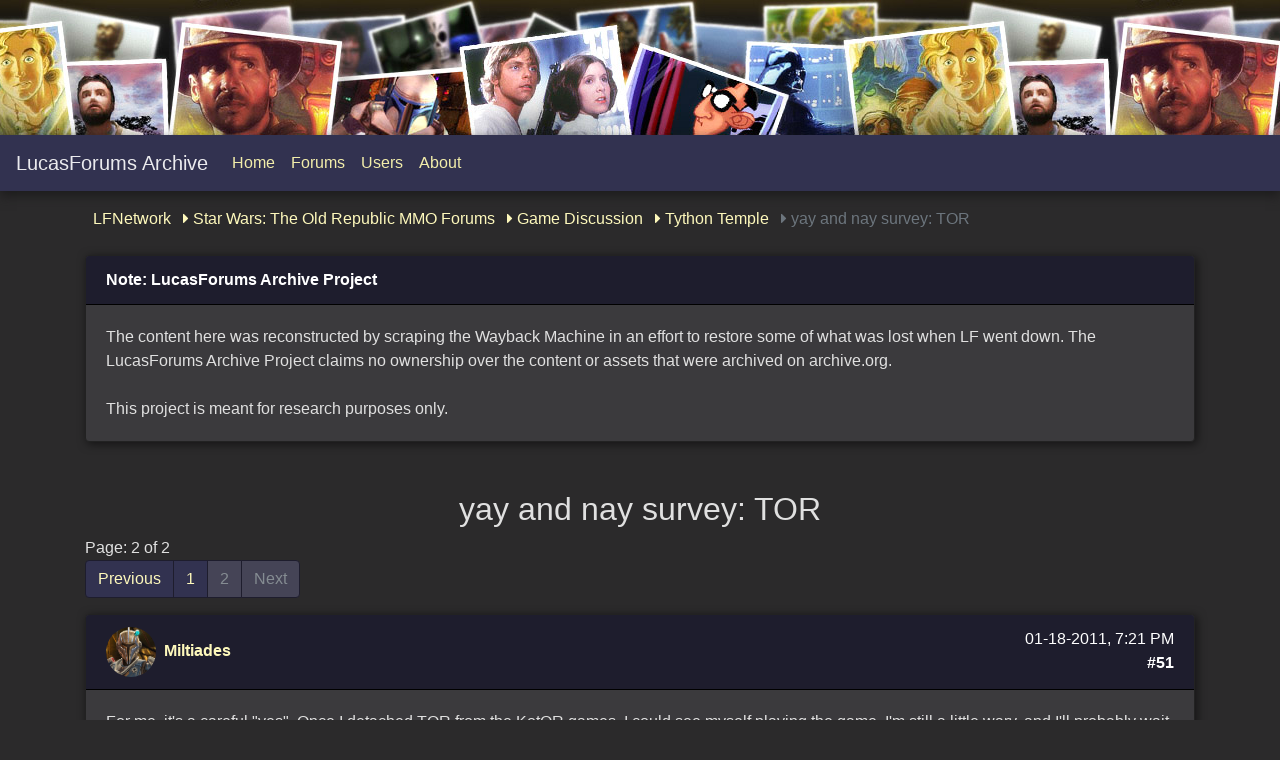

--- FILE ---
content_type: text/html; charset=UTF-8
request_url: https://lucasforumsarchive.com/thread/205973-yay-and-nay-survey-tor/page/2
body_size: 12273
content:
<!DOCTYPE html>
<html lang="en">
  <head>
    <!-- Global site tag (gtag.js) - Google Analytics -->
    <script async src="https://www.googletagmanager.com/gtag/js?id=UA-160018223-1"></script>
    <script>window.dataLayer=window.dataLayer||[];function gtag(){dataLayer.push(arguments);}gtag('js',new Date());gtag('config','UA-160018223-1');</script>
    <meta charset="utf-8">
    <meta name="viewport" content="width=device-width, initial-scale=1">

    <title>yay and nay survey: TOR - Page 2 - LucasForums - Archive</title>

    <link rel="stylesheet" href="https://stackpath.bootstrapcdn.com/bootstrap/4.4.1/css/bootstrap.min.css" integrity="sha384-Vkoo8x4CGsO3+Hhxv8T/Q5PaXtkKtu6ug5TOeNV6gBiFeWPGFN9MuhOf23Q9Ifjh" crossorigin="anonymous">
    <script src="https://cdnjs.cloudflare.com/ajax/libs/jquery/3.4.1/jquery.js" integrity="sha256-WpOohJOqMqqyKL9FccASB9O0KwACQJpFTUBLTYOVvVU=" crossorigin="anonymous"></script>
    <script src="https://stackpath.bootstrapcdn.com/bootstrap/4.4.1/js/bootstrap.min.js" integrity="sha384-wfSDF2E50Y2D1uUdj0O3uMBJnjuUD4Ih7YwaYd1iqfktj0Uod8GCExl3Og8ifwB6" crossorigin="anonymous"></script>
    <link href="https://stackpath.bootstrapcdn.com/font-awesome/4.7.0/css/font-awesome.min.css" rel="stylesheet" integrity="sha384-wvfXpqpZZVQGK6TAh5PVlGOfQNHSoD2xbE+QkPxCAFlNEevoEH3Sl0sibVcOQVnN" crossorigin="anonymous">
    <link rel="stylesheet" href="/css/style.css">

    <style type="text/css"></style>

  </head>
  <body>
    <header class="masthead text-white text-center">
      <div class="overlay"></div>
    </header>
    <nav class="navbar navbar-expand-lg navbar-dark bg-dark">
  <a class="navbar-brand" href="/">LucasForums Archive</a>
  <button class="navbar-toggler" type="button" data-toggle="collapse" data-target="#navbarNavAltMarkup" aria-controls="navbarNavAltMarkup" aria-expanded="false" aria-label="Toggle navigation">
    <span class="navbar-toggler-icon"></span>
  </button>
  <div class="collapse navbar-collapse" id="navbarNavAltMarkup">
    <div class="navbar-nav">
      <a class="nav-item nav-link" href="/">Home</a>
      <a class="nav-item nav-link" href="/forum/71">Forums</a>
      <a class="nav-item nav-link" href="/users">Users</a>
      <a class="nav-item nav-link" href="/about">About</a>
    </div>
  </div>
</nav>    
    <section class="container text-left mt-2">
      <ul class="nav forum-nav">
                <li class="nav-item">
                    <a class="nav-link" href="/forum/71">LFNetwork</a>
                  </li>
                <li class="nav-item">
                    <a class="nav-link" href="/forum/730"><i class="fa fa-caret-right"></i> Star Wars: The Old Republic MMO Forums</a>
                  </li>
                <li class="nav-item">
                    <a class="nav-link" href="/forum/731"><i class="fa fa-caret-right"></i> Game Discussion</a>
                  </li>
                <li class="nav-item">
          <a class="nav-link" href="/forum/732"><i class="fa fa-caret-right"></i> Tython Temple</a>
        </li>
        <li class="nav-item">
          <a class="nav-link disabled"><i class="fa fa-caret-right"></i> yay and nay survey: TOR</a>
        </li>
      </ul>
    </section>
    
    <section class="container forums mt-3 mb-5">
  <div class="card">
    <div class="card-header">
      <strong>Note: LucasForums Archive Project</strong>
    </div>
    <div class="card-body">
      The content here was reconstructed by scraping the Wayback Machine in an effort to restore some of what was lost when LF went down. The LucasForums Archive Project claims no ownership over the content or assets that were archived on archive.org.<br>
      <br>
      This project is meant for research purposes only.
    </div>
  </div>
</section>
    <section class="text-center">
      <h2>yay and nay survey: TOR</h2>
    </section>
    <section class="container threads mb-3">
  <span>Page: 2 of 2</span>
  <nav aria-label="Page navigation example">
    <ul class="pagination">
              <li class="page-item"><a class="page-link" href="/thread/205973-yay-and-nay-survey-tor/page/1">Previous</a></li>
      
              <li class="page-item"><a class="page-link" href="/thread/205973-yay-and-nay-survey-tor/page/1">1</a></li>
      
      
              <li class="page-item disabled"><a class="page-link" href="#">2</a></li>
      
              <li class="page-item disabled"><a class="page-link" href="#">Next</a></li>
          </ul>
  </nav>
</section>    <section class="container threads mb-5">
      <div id="post-51" class="card mb-4">
  <div class="card-header">
        <a href="/user/132755" title="Miltiades's profile">
      <div class="avatar" style="display:inline-block;background-image:url(/user/132755/avatar);background-size:cover;background-position:center"></div>
    </a>
    &nbsp;<a href="/user/132755" title="Miltiades's profile"><strong>Miltiades</strong></a>
        <div class="pull-right text-right">
      <span>01-18-2011, 7:21 PM</span><br>
      <span><strong>#51</strong></span>
    </div>
  </div>
  <div class="card-body">
    For me, it's a careful &quot;yes&quot;. Once I detached TOR from the KotOR games, I could see myself playing the game. I'm still a little wary, and I'll probably wait some time after its release to decide if I'm going to buy it, but I've always wanted to play a Star Wars MMO and TOR seems to be the best option for that.
  </div>
</div><div id="post-52" class="card mb-4">
  <div class="card-header">
        <a href="/user/165213" title="VeniVidiVicous's profile">
      <div class="avatar" style="display:inline-block;background-image:url(/user/165213/avatar);background-size:cover;background-position:center"></div>
    </a>
    &nbsp;<a href="/user/165213" title="VeniVidiVicous's profile"><strong>VeniVidiVicous</strong></a>
        <div class="pull-right text-right">
      <span>03-09-2011, 8:31 PM</span><br>
      <span><strong>#52</strong></span>
    </div>
  </div>
  <div class="card-body">
    Nay for me.<br/> <br/> Define the MMO style of gameplay. There are several different variations.<br/> <br/> Are there? I was convinced that all mmos have really bad rpg combat systems.<br/> <br/> There are single player exceptions like Mass Effect but utilizing something like that would been too radical for Bioware and your typical mmo player of course.
  </div>
</div><div id="post-53" class="card mb-4">
  <div class="card-header">
        <a href="/user/28896" title="Prime's profile">
      <div class="avatar" style="display: inline-block; background-image: url(/user/28896/avatar); background-size: cover; background-position: center;"></div>
    </a>
    &nbsp;<a href="/user/28896" title="Prime's profile"><strong>Prime</strong></a>
        <div class="pull-right text-right">
      <span>03-10-2011, 4:12 PM</span><br>
      <span><strong>#53</strong></span>
    </div>
  </div>
  <div class="card-body">
    Not to mention difficult.
  </div>
</div><div id="post-54" class="card mb-4">
  <div class="card-header">
        <a href="/user/165213" title="VeniVidiVicous's profile">
      <div class="avatar" style="display:inline-block;background-image:url(/user/165213/avatar);background-size:cover;background-position:center"></div>
    </a>
    &nbsp;<a href="/user/165213" title="VeniVidiVicous's profile"><strong>VeniVidiVicous</strong></a>
        <div class="pull-right text-right">
      <span>03-10-2011, 6:57 PM</span><br>
      <span><strong>#54</strong></span>
    </div>
  </div>
  <div class="card-body">
    Not to mention difficult.<br/> <br/> Exactly. It's awful when players who actually bother to get good at a game have the benefit of skill when playing!<br/> <br/> Honestly, i'm convinced these mmos were made so people who can't play computer games normally can have a genre where they feel just as capable as any other person.
  </div>
</div><div id="post-55" class="card mb-4">
  <div class="card-header">
        <a href="/user/147969" title="Darth Avlectus's profile">
      <div class="avatar" style="display:inline-block;background-image:url(/user/147969/avatar);background-size:cover;background-position:center"></div>
    </a>
    &nbsp;<a href="/user/147969" title="Darth Avlectus's profile"><strong>Darth Avlectus</strong></a>
        <div class="pull-right text-right">
      <span>03-14-2011, 1:23 AM</span><br>
      <span><strong>#55</strong></span>
    </div>
  </div>
  <div class="card-body">
    I'm impressed this thread is still hanging on so near and close to the release of TOR.<br/> <br/> Exactly. It's awful when players who actually bother to get good at a game have the benefit of skill when playing!<br/> <br/> Honestly, i'm convinced these mmos were made so people who can't play computer games normally can have a genre where they feel just as capable as any other person.<br/> <br/> Eh? You seem to be going back and forth a bit...Let's see if I understand...<br/> <br/> What's so wrong with an occasional something which everyone can enjoy and do well at regardless of skill or effort? It is about amusement, no? Something that everyone can enjoy regardless of gaming expertise?<br/> Conversely what is so wrong with meritocracy in some games?
  </div>
</div><div id="post-56" class="card mb-4">
  <div class="card-header">
        <a href="/user/165213" title="VeniVidiVicous's profile">
      <div class="avatar" style="display:inline-block;background-image:url(/user/165213/avatar);background-size:cover;background-position:center"></div>
    </a>
    &nbsp;<a href="/user/165213" title="VeniVidiVicous's profile"><strong>VeniVidiVicous</strong></a>
        <div class="pull-right text-right">
      <span>03-14-2011, 8:23 AM</span><br>
      <span><strong>#56</strong></span>
    </div>
  </div>
  <div class="card-body">
    What's so wrong with an occasional something which everyone can enjoy and do well at regardless of skill or effort? It is about amusement, no? Something that everyone can enjoy regardless of gaming expertise?<br/> <br/> <br/> Well that's one way of putting it. At the end of the day i'd have to agree with you that it is about having fun.<br/> <br/> Conversely what is so wrong with meritocracy in some games?<br/> <br/> I'll try explain what I mean better here.<br/> Nothings wrong with things being based on merit however that not what happens in mmorpgs. It's about leveling up your character and what items you wear, these are the only things that determine how good your character will be.<br/> <br/> Basically, i've been hoping for a while now that someone would change things up a bit in an mmo. For a brief moment I thought Bioware were going to break the norm and deliver a unique mmo but that was me being overly optimistic.<br/> <br/> Simply put: If they had lightsabers in WoW there'd be little difference between these games.
  </div>
</div><div id="post-57" class="card mb-4">
  <div class="card-header">
        <a href="/user/152503" title="Tommycat's profile">
      <div class="avatar" style="display:inline-block;background-image:url(/user/152503/avatar);background-size:cover;background-position:center"></div>
    </a>
    &nbsp;<a href="/user/152503" title="Tommycat's profile"><strong>Tommycat</strong></a>
        <div class="pull-right text-right">
      <span>03-15-2011, 4:14 PM</span><br>
      <span><strong>#57</strong></span>
    </div>
  </div>
  <div class="card-body">
    Simply put: If they had lightsabers in WoW there'd be little difference between these games.<br/> <br/> Except the gameplay, Voice acting, story, companions, ships, space combat, and STORY!<br/> <br/> I'll be honest, I tried WoW, and didn't like it. TOR isn't like WoW from any of the gameplay footage I've seen. And Bioware has made sure that there are 8 unique stories. EIGHT! Plus the over arching story. That's something I haven't seen in an MMO. Usually it's one, maybe 2 sideways stories... that can be ignored as you AFK grind your character on rats, boars, and bears.
  </div>
</div><div id="post-58" class="card mb-4">
  <div class="card-header">
        <a href="/user/116605" title="Pho3nix's profile">
      <div class="avatar" style="display:inline-block;background-image:url(/user/116605/avatar);background-size:cover;background-position:center"></div>
    </a>
    &nbsp;<a href="/user/116605" title="Pho3nix's profile"><strong>Pho3nix</strong></a>
        <div class="pull-right text-right">
      <span>03-15-2011, 5:16 PM</span><br>
      <span><strong>#58</strong></span>
    </div>
  </div>
  <div class="card-body">
    I don't mind it having similarities to World of Warcraft, and to be honest Blizzard didn't really introduce anything new or innovative in their MMO - it was just extremely well polished.
  </div>
</div><div id="post-59" class="card mb-4">
  <div class="card-header">
        <a href="/user/152503" title="Tommycat's profile">
      <div class="avatar" style="display:inline-block;background-image:url(/user/152503/avatar);background-size:cover;background-position:center"></div>
    </a>
    &nbsp;<a href="/user/152503" title="Tommycat's profile"><strong>Tommycat</strong></a>
        <div class="pull-right text-right">
      <span>03-15-2011, 6:37 PM</span><br>
      <span><strong>#59</strong></span>
    </div>
  </div>
  <div class="card-body">
    I don't mind it having similarities to World of Warcraft, and to be honest Blizzard didn't really introduce anything new or innovative in their MMO - it was just extremely well polished.<br/> Haha yeah, If anything, WoW just ripped off ideas from all the MMO's out there, and streamlined it. I mean it's not like the kill/loot/grind/quest thing hadn't been done before. My only real reason for disliking WoW was that it was boring(to me). There were some others that tried something different, but failed miserably. But WoW, there wasn't anything they really did different than anyone else. Just really well polished. It also was designed to just about run on a waffle iron... That's probably the biggest draw they had. It could run on just about any hardware out there.
  </div>
</div><div id="post-60" class="card mb-4">
  <div class="card-header">
        <a href="/user/165213" title="VeniVidiVicous's profile">
      <div class="avatar" style="display:inline-block;background-image:url(/user/165213/avatar);background-size:cover;background-position:center"></div>
    </a>
    &nbsp;<a href="/user/165213" title="VeniVidiVicous's profile"><strong>VeniVidiVicous</strong></a>
        <div class="pull-right text-right">
      <span>03-15-2011, 7:47 PM</span><br>
      <span><strong>#60</strong></span>
    </div>
  </div>
  <div class="card-body">
    TOR isn't like WoW from any of the gameplay footage I've seen.<br/> <br/> I disagree here.<br/> <br/> I've seen the gameplay footage on their site and it is the same as WoW. Group raids are there just healers are now called jedi consulars and so on and so on.<br/> Same boring, crappy, unappealing, unintuitive mmorpg gameplay.<br/> <br/> I nearly hope this game's an epic failure along with that kids cartoon show.
  </div>
</div><div id="post-61" class="card mb-4">
  <div class="card-header">
        <a href="/user/152503" title="Tommycat's profile">
      <div class="avatar" style="display:inline-block;background-image:url(/user/152503/avatar);background-size:cover;background-position:center"></div>
    </a>
    &nbsp;<a href="/user/152503" title="Tommycat's profile"><strong>Tommycat</strong></a>
        <div class="pull-right text-right">
      <span>03-15-2011, 8:18 PM</span><br>
      <span><strong>#61</strong></span>
    </div>
  </div>
  <div class="card-body">
    I disagree here.<br/> <br/> I've seen the gameplay footage on their site and it is the same as WoW. Group raids are there just healers are now called jedi consulars and so on and so on.<br/> Same boring, crappy, unappealing, unintuitive mmorpg gameplay.<br/> <br/> I nearly hope this game's an epic failure along with that kids cartoon show.<br/> <br/> Except that the jedi consulars aren't the only healers. One of the first vids showed the smuggler as the healer. If you look at the advanced classes, you can spec out a healer in several classes. Can't do that in WoW.<br/> <br/> And I think you should look at that &quot;kids cartoon&quot; it's actually not that bad from the most recent shows. <br/> <br/> WoW didn't invent group raids. Not to mention the groups are significantly smaller, so you don't have to wait as long to do the quest you want(from what we've seen). What crappy unappealing unintuitive gameplay are you referencing here that wasn't in KotOR and TSL?
  </div>
</div><div id="post-62" class="card mb-4">
  <div class="card-header">
        <a href="/user/147969" title="Darth Avlectus's profile">
      <div class="avatar" style="display:inline-block;background-image:url(/user/147969/avatar);background-size:cover;background-position:center"></div>
    </a>
    &nbsp;<a href="/user/147969" title="Darth Avlectus's profile"><strong>Darth Avlectus</strong></a>
        <div class="pull-right text-right">
      <span>03-15-2011, 8:21 PM</span><br>
      <span><strong>#62</strong></span>
    </div>
  </div>
  <div class="card-body">
    Well that's one way of putting it. At the end of the day i'd have to agree with you that it is about having fun.<br/> <br/> I'll try explain what I mean better here.<br/> Nothings wrong with things being based on merit however that not what happens in mmorpgs. It's about leveling up your character and what items you wear, these are the only things that determine how good your character will be.<br/> <br/> Basically, i've been hoping for a while now that someone would change things up a bit in an mmo. For a brief moment I thought Bioware were going to break the norm and deliver a unique mmo but that was me being overly optimistic. Simply put: If they had lightsabers in WoW there'd be little difference between these games.<br/> <br/> Just a forewarning I have very limited experience in MMO's. I am trying to keep an open mind and in this case I will even say crap is crap, but I cannot solidly make that judgment. I might even agree with you in general about MMOs, but having not played much I cannot solidly come to a conclusion.<br/> <br/> What kind of changes do you mean?<br/> <br/> Generally: While a certain pattern in gaming of various sorts admittedly gets repeated, tbh what new direction in gameplay is there? New stuff is being invented all the time, but little of it makes the final cut. Some of it is good stuff, other stuff is marginal at best. It ultimately serves a need.<br/> Developers do tend to &quot;use it if it works&quot; and from the producer/seller's p.o.v. overall satisfaction eventually equates to a long term sustainable income because it keeps the base of fans/customers interesed enough to keep buying subscription time. I know this doesn't always make for the best gameplay but to the people on the other end from consumers, money is the score and scoring is success.<br/> <br/> Suppose in the long run it'd be better if the games did make the small improvements that make all the difference. Certainly that sets one game apart from another.<br/> <br/> I disagree here.<br/> <br/> I've seen the gameplay footage on their site and it is the same as WoW. Group raids are there just healers are now called jedi consulars and so on and so on.<br/> Same boring, crappy, unappealing, unintuitive mmorpg gameplay.<br/> How so?<br/> <br/> <br/> I nearly hope this game's an epic failure along with that kids cartoon show.<br/> <br/> Well, it can't really be epic if it is fail. Fail can be massive, though. Ah internet misnomers. :)<br/> <br/> I do agree the CW cartoon isn't all that great, and for that matter I'm a little irked that TSL is being boxed up and put on the wayside due to this MMO. I just figure if the SW canon committee has approved so many things and is in a constant state of retcon over accepted material, it isn't a crime to just take what I like and say F*** the rest.
  </div>
</div><div id="post-63" class="card mb-4">
  <div class="card-header">
        <a href="/user/122608" title="Hallucination's profile">
      <div class="avatar" style="display:inline-block;background-image:url(/user/122608/avatar);background-size:cover;background-position:center"></div>
    </a>
    &nbsp;<a href="/user/122608" title="Hallucination's profile"><strong>Hallucination</strong></a>
        <div class="pull-right text-right">
      <span>03-15-2011, 9:04 PM</span><br>
      <span><strong>#63</strong></span>
    </div>
  </div>
  <div class="card-body">
    If you look at the advanced classes, you can spec out a healer in several classes. Can't do that in WoW.<br/> Actually, you can do that in WoW.<br/> <br/> WoW didn't invent group raids. Not to mention the groups are significantly smaller, so you don't have to wait as long to do the quest you want(from what we've seen).<br/> I wouldn't say that the groups are significantly smaller, since the videos of 4-mans we've seen have been the equivalent to WoW's 5-mans, and Bioware has said that they will also have larger raids of currently unspecified sizes.<br/> <br/> @GTA: Could you provide some evidence that they're flipping the bird to K2's story? I've heard that claim before but can't recall anything substantial backing it up.
  </div>
</div><div id="post-64" class="card mb-4">
  <div class="card-header">
        <a href="/user/147969" title="Darth Avlectus's profile">
      <div class="avatar" style="display:inline-block;background-image:url(/user/147969/avatar);background-size:cover;background-position:center"></div>
    </a>
    &nbsp;<a href="/user/147969" title="Darth Avlectus's profile"><strong>Darth Avlectus</strong></a>
        <div class="pull-right text-right">
      <span>03-16-2011, 12:01 AM</span><br>
      <span><strong>#64</strong></span>
    </div>
  </div>
  <div class="card-body">
    ^^^Not really flipping the bird per se. What I talking about is pretty much how they just flat disregard TSL. It's more or less like TSL didn't happen. In timelines it's like Revan simply won and that was all until he left for dromund kaas once his memory returned. Sure it could be that the historian was &quot;just staying relevant&quot;, however TSL made numerous references to the sith empire in the shadows. I'd just think there would at least be some reference to/recognition of the Malachor incident. <br/> <br/> Just looks like Bioware simply ignoring Obsidian's work. So I just kind of shrug and say 'meh'.
  </div>
</div><div id="post-65" class="card mb-4">
  <div class="card-header">
        <a href="/user/113834" title="Zerimar Nyliram's profile">
      <div class="avatar" style="display:inline-block;background-image:url(/user/113834/avatar);background-size:cover;background-position:center"></div>
    </a>
    &nbsp;<a href="/user/113834" title="Zerimar Nyliram's profile"><strong>Zerimar Nyliram</strong></a>
        <div class="pull-right text-right">
      <span>03-16-2011, 12:29 PM</span><br>
      <span><strong>#65</strong></span>
    </div>
  </div>
  <div class="card-body">
    Dude, I keep saying it over and over again: What about the whole &quot;truth Sith&quot; thing? That's taken directly from TSL! And yes, you can make the case that the &quot;true Sith&quot; were mentioned in KOTOR, but I still maintain it was a throwaway line that didn't have much meaning behind it.
  </div>
</div><div id="post-66" class="card mb-4">
  <div class="card-header">
        <a href="/user/116647" title="ChAiNz.2da's profile">
      <div class="avatar" style="display:inline-block;background-image:url(/user/116647/avatar);background-size:cover;background-position:center"></div>
    </a>
    &nbsp;<a href="/user/116647" title="ChAiNz.2da's profile"><strong>ChAiNz.2da</strong></a>
        <div class="pull-right text-right">
      <span>03-16-2011, 2:03 PM</span><br>
      <span><strong>#66</strong></span>
    </div>
  </div>
  <div class="card-body">
    Looking forward to it myself personally. Don't really care about it being an MMO.. I play DDO and it's main demographic (fortunately) brings in the older gens. You don't see many ppl on there under their 20's and it makes for a world of difference with the enjoyment factor...<br/> <br/> I'm hoping the same goes with Star Wars. Yeah sure.. it's going to attract some of the younger crowd.. but the main demographic of SW seems (to me) to be edging on the upper echelon of age brackets. ;)<br/> <br/> WoW was just waaaaaaaay to full of &quot;children&quot; players, be it actual age or just their mentality... (not all mind you, but more than enough to make it unbearable)<br/> <br/> TSL lovers need not read any further. It will only make you bitter since I'm not going to respond. The following is my opinion on Obsidian's story inclusion/exclusion :xp:<br/> As far as the disregarding of Obsidian's work (TSL).. one can only hope. The only character from that sad excuse of a sequel I'd like to see mentioned would be the one you wound up killing at the end... figures.<br/> <br/> With any luck, there will be at least some Jolee and/or Kreia references sprinkled in the story. Could really care less about TSL's protagonist though. Whole storyline was garbage worth forgetting about.
  </div>
</div><div id="post-67" class="card mb-4">
  <div class="card-header">
        <a href="/user/152503" title="Tommycat's profile">
      <div class="avatar" style="display:inline-block;background-image:url(/user/152503/avatar);background-size:cover;background-position:center"></div>
    </a>
    &nbsp;<a href="/user/152503" title="Tommycat's profile"><strong>Tommycat</strong></a>
        <div class="pull-right text-right">
      <span>03-16-2011, 3:25 PM</span><br>
      <span><strong>#67</strong></span>
    </div>
  </div>
  <div class="card-body">
    Actually they have included a lot of TSL's story line. The whole turning on the True Sith Emperor was a way to reconcile the stories. Plus we haven't really played the main story as of yet. We may well hear of Darth Traya, misleading the Sith into believing they had won, to get the Exile to trust her. Remember she wanted to destroy the Force, and would do anything to achieve that goal.
  </div>
</div><div id="post-68" class="card mb-4">
  <div class="card-header">
        <a href="/user/147969" title="Darth Avlectus's profile">
      <div class="avatar" style="display:inline-block;background-image:url(/user/147969/avatar);background-size:cover;background-position:center"></div>
    </a>
    &nbsp;<a href="/user/147969" title="Darth Avlectus's profile"><strong>Darth Avlectus</strong></a>
        <div class="pull-right text-right">
      <span>03-16-2011, 6:51 PM</span><br>
      <span><strong>#68</strong></span>
    </div>
  </div>
  <div class="card-body">
    ^^^Yeah, true. There is a lot we have yet to hear. I'm not holding my breath, though. ;)<br/> <br/> Tommy pretty much said about the emperor of the true sith what I was going to say, but:<br/> Dude, I keep saying it over and over again: What about the whole &quot;truth Sith&quot; thing? That's taken directly from TSL! And that's all the further it gets into references directly, the rest are vague if not cryptic.<br/> And yes, you can make the case that the &quot;true Sith&quot; were mentioned in KOTOR, but I still maintain it was a throwaway line that didn't have much meaning behind it. <br/> I disagree, given the recent climate of LA content, I'd say this was sort of the idea all along because up until now the only things we had about true sith and the great hyperspace war were obscure pieces and mere references. Granted the &quot;greater scheme&quot; might have not been quite so clear back in '03 (hence I said sort of the idea), however, SW lore is notorious for revisiting stuff. Anyone who followed their pattern of development could probably have speculated as much. <br/> <br/> Of course whatever they don't get to, they cede to novelists. :p<br/> <br/> @Chainz:<a href="http://web.archive.org/web/20110316000000id_/http://images.wikia.com/borderlands/images/3/3c/DrHax.jpg" data-date="20110316" target="_blank" title="http://images.wikia.com/borderlands/images/3/3c/DrHax.jpg">http://images.wikia.com/borderlands/images/3/3c/DrHax.jpg</a>)<br/> *Summons monitor at ballistic velocity*
  </div>
</div><div id="post-69" class="card mb-4">
  <div class="card-header">
        <a href="/user/113834" title="Zerimar Nyliram's profile">
      <div class="avatar" style="display:inline-block;background-image:url(/user/113834/avatar);background-size:cover;background-position:center"></div>
    </a>
    &nbsp;<a href="/user/113834" title="Zerimar Nyliram's profile"><strong>Zerimar Nyliram</strong></a>
        <div class="pull-right text-right">
      <span>03-17-2011, 1:54 AM</span><br>
      <span><strong>#69</strong></span>
    </div>
  </div>
  <div class="card-body">
    The one little loading screen in KOTOR speaks of the &quot;true Sith&quot; as the Sith species that died out after they were subjugated by the Dark Jedi from the Second Great Schism. In TSL, we get the sense that the &quot;true Sith&quot; refers to something so much bigger and more mysterious, having virtually nothing to do with the throwaway line from the previous game at all. It is possible that Obsidian took notice of this one obscure line from the loading scene and expanded upon it--or rather transformed it into something else entirely--but I personally think that it has absolutely nothing to do with that reference made in the first game, and that the two identical terms are simply coincidental.<br/> <br/> Indeed, this is the case because we know that Obsidian invented the &quot;true Sith&quot; subplot as something that was completely new and fresh, having absolutely nothing to do with the Sith Empire or the species of the same name. Now, Bioware has taken the idea and changed it around a bit, linking it right back to the Sith Empire/species from the comics (which was not Obsidian's intention).<br/> <br/> Also, let's cut Obsidian some slack, people. It wasn't their fault that TSL was left it unfinished; it was LucasArts' fault. They were the ones that rushed the release for Christmas before Obsidian had the chance to finish the game, and it is my firm belief that the game would have been just a good as the first--or possible even a little bit better--had they been permitted to complete it properly.<br/> <br/> I also wish it were Obsidian and not Bioware that were in charge of The Old Republic, because I truly wonder what their version of the &quot;true Sith&quot; may have been like. At first, most of us Expanded Universe junkies dismissed the connection to the Great Hyperspace War because 1. it was just too easy of a connection and not the most creative, and 2. Obsidian had announced that the &quot;true Sith&quot; had nothing to do with the Sith Lords of Marka Ragnos and Naga Sadow's lineage. We made up alternative theories that dug deeper into Star Wars lore; but in the end it turned out that the easiest, most unimaginative connection that we had all overlooked and discarded from the outset was the correct one, making these &quot;true Sith&quot; little different from the Sith we see in every incarnation: bitter rivals of the Jedi and the Republic who wish to destroy both entities and rule the galaxy as dictators.<br/> <br/> I truly believe that if the story were left in the hands of Obsidian, who came up with the idea in the first place, we would have gotten a new, fresh incarnation of the Sith unlike any other.
  </div>
</div><div id="post-70" class="card mb-4">
  <div class="card-header">
        <a href="/user/113834" title="Zerimar Nyliram's profile">
      <div class="avatar" style="display:inline-block;background-image:url(/user/113834/avatar);background-size:cover;background-position:center"></div>
    </a>
    &nbsp;<a href="/user/113834" title="Zerimar Nyliram's profile"><strong>Zerimar Nyliram</strong></a>
        <div class="pull-right text-right">
      <span>03-17-2011, 1:55 AM</span><br>
      <span><strong>#70</strong></span>
    </div>
  </div>
  <div class="card-body">
    For anyone who's interested, my own theory from back in the day was my favorite. In a nutshell, I believed the &quot;true Sith&quot; to have been the followers of the Sith king Adas from 28,000 BBY (pre-Republic), who drove the Rakata from Korriban and went on to conquer other planets to form short-lived an empire, having been instantly propelled into a space age from primitiveness once they were introduced to Rakatan technology, as well as the dark side of the Force. But they soon devolved back into a primitive species until the coming of the Dark Jedi in 6,900 BBY. All of this is from Star Wars canon.<br/> <br/> Where my theory came into play was as follows: There was a bit of a division among the Sith species at this time. The ones who were overwhelmed by this new technology stayed primitive, whereas Adas' followers, believing them weak, forsook them and retreated to the Unknown Regions, leaving the &quot;weakling&quot; Sith to fend for themselves as they themselves built their empire in secret. This was the &quot;true Sith Empire&quot; that Kreia spoke of.<br/> <br/> However, observing from a distance, they were aware of their &quot;weak&quot; brethren being conquered and subjugated by the fallen Jedi, and from then on they wished to destroy the Sith Lords, believing them heretics. They would soon return to destroy the Sith order, having no cares for the Jedi or the Republic whatsoever; but if they be destroyed in the process for getting in the way, then so be it. This was the threat to the galaxy that Revan and the Exile went off to battle.<br/> <br/> So this way, we would have a completely new incarnation of the Sith, completely unique and unlike anything we've ever seen up till now. Instead of hating the Jedi, they hate the other Sith; and there could have been a galaxy-wise war between the two great dark side organizations.<br/> <br/> Unfortunately, LucasArts gave handed the reigns over to Bioware, and the &quot;true Sith&quot; they are giving us are not unique at all. They are the same old Sith all over again. Now, I have nothing against Bioware. I love their games, particularly Mass Effect and Dragon Age; but I feel that the story of the &quot;true Sith&quot; should have been left with Obsidian because they would have gotten it right.
  </div>
</div><div id="post-71" class="card mb-4">
  <div class="card-header">
        <a href="/user/125420" title="mstr kenobi's profile">
      <div class="avatar" style="display:inline-block;background-image:url(/user/125420/avatar);background-size:cover;background-position:center"></div>
    </a>
    &nbsp;<a href="/user/125420" title="mstr kenobi's profile"><strong>mstr kenobi</strong></a>
        <div class="pull-right text-right">
      <span>03-17-2011, 8:28 PM</span><br>
      <span><strong>#71</strong></span>
    </div>
  </div>
  <div class="card-body">
    Well, i can't really blame Lucasarts for making the &quot;true Sith&quot; just like the Sith we saw in the movies, and in all of the EU.<br/> <br/> If they make the &quot;true Sith&quot; something entirely different from what we saw (specially in their philosophy) in the movies...<br/> That would make the Sith that we all know and love/hate followers of the &quot;fake&quot; Sith philosophy!!!<br/> <br/> Which is why Obsidian's un-Starwarsy mumbo-jumbo was doomed from the beggining.
  </div>
</div><div id="post-72" class="card mb-4">
  <div class="card-header">
        <a href="/user/113834" title="Zerimar Nyliram's profile">
      <div class="avatar" style="display:inline-block;background-image:url(/user/113834/avatar);background-size:cover;background-position:center"></div>
    </a>
    &nbsp;<a href="/user/113834" title="Zerimar Nyliram's profile"><strong>Zerimar Nyliram</strong></a>
        <div class="pull-right text-right">
      <span>03-17-2011, 9:23 PM</span><br>
      <span><strong>#72</strong></span>
    </div>
  </div>
  <div class="card-body">
    No, it doesn't. It just presents a completely different breed of Sith with a completely different philosophy. It doesn't make one side or the other &quot;true&quot; or &quot;fake,&quot; despite the fact that Kreia believed one of them to be &quot;true.&quot; Both sides would have considered themselves &quot;true&quot; and the other &quot;false.&quot;<br/> <br/> It just would have brought something new and fresh to Star Wars. There's nothing wrong with going the extra mile and introducing something that is not the norm. Sometimes it works out for the better (see the Yuuzhan Vong).<br/> <br/> Would you rather be brave, or would you rather play it safe? Personally, I'd rather be brave. Sure, there's a big chance that the fans may find it too far of a departure from the norm, but playing it safe can get very, very old and boring sometimes.
  </div>
</div><div id="post-73" class="card mb-4">
  <div class="card-header">
        <a href="/user/125420" title="mstr kenobi's profile">
      <div class="avatar" style="display:inline-block;background-image:url(/user/125420/avatar);background-size:cover;background-position:center"></div>
    </a>
    &nbsp;<a href="/user/125420" title="mstr kenobi's profile"><strong>mstr kenobi</strong></a>
        <div class="pull-right text-right">
      <span>03-17-2011, 10:36 PM</span><br>
      <span><strong>#73</strong></span>
    </div>
  </div>
  <div class="card-body">
    As far as i'm concerned TSL already stepped over the line, big time, with the whole kill the force business and the force vacuum cleaner.<br/> <br/> Kreia make a very good point when talking about the Sith, the Sith is a belief, the Sith are not the soldiers, the ships, and not their whole empire (nor the peanut butter lol).<br/> <br/> And again, as far as i'm concerned at least, that belief is that the dark side of the force is stronger, and that the Jedi are the enemy and they will hunt them down to extinction. <br/> That's the Sith for me, it's already been established in the franchise and i like it to stay that way, wanna do something different? Get another name, this one's taken. <br/> <br/> Again, it's down to preference, for me this is an established thing in the franchise and i don't like seeing it changed around.<br/> Kotor was regarded as a copy/ripoff/homage to the films and i loved it, TSL was original and left me with a &quot;that doesn't really fit&quot; feeling at various times.<br/> <br/> Regarding the Vong, in the GFFA at least, life can't exist without the force.
  </div>
</div><div id="post-74" class="card mb-4">
  <div class="card-header">
        <a href="/user/128422" title="TKA-001's profile">
      <div class="avatar" style="display:inline-block;background-image:url(/user/128422/avatar);background-size:cover;background-position:center"></div>
    </a>
    &nbsp;<a href="/user/128422" title="TKA-001's profile"><strong>TKA-001</strong></a>
        <div class="pull-right text-right">
      <span>03-17-2011, 10:45 PM</span><br>
      <span><strong>#74</strong></span>
    </div>
  </div>
  <div class="card-body">
    Sometimes it works out for the better (see the Yuuzhan Vong).<br/> Er, right.
  </div>
</div><div id="post-75" class="card mb-4">
  <div class="card-header">
        <a href="/user/152503" title="Tommycat's profile">
      <div class="avatar" style="display:inline-block;background-image:url(/user/152503/avatar);background-size:cover;background-position:center"></div>
    </a>
    &nbsp;<a href="/user/152503" title="Tommycat's profile"><strong>Tommycat</strong></a>
        <div class="pull-right text-right">
      <span>03-17-2011, 11:33 PM</span><br>
      <span><strong>#75</strong></span>
    </div>
  </div>
  <div class="card-body">
    Sometimes it works out for the better (see the Yuuzhan Vong).<br/> <br/> Um... I think you're mistaken... the Yuuzhan Vong are considered a change for the worse by most SW fans.... Just sayin...
  </div>
</div><div id="post-76" class="card mb-4">
  <div class="card-header">
        <a href="/user/113834" title="Zerimar Nyliram's profile">
      <div class="avatar" style="display:inline-block;background-image:url(/user/113834/avatar);background-size:cover;background-position:center"></div>
    </a>
    &nbsp;<a href="/user/113834" title="Zerimar Nyliram's profile"><strong>Zerimar Nyliram</strong></a>
        <div class="pull-right text-right">
      <span>03-18-2011, 2:50 PM</span><br>
      <span><strong>#76</strong></span>
    </div>
  </div>
  <div class="card-body">
    Well, I think it was great. In fact, it would have been a great place to end the post-Return of the Jedi EU. I wish they hadn't written past that because now it's just old and stale.
  </div>
</div><div id="post-77" class="card mb-4">
  <div class="card-header">
        <a href="/user/32457" title="DarthMuffin's profile">
      <div class="avatar" style="display:inline-block;background-image:url(/user/32457/avatar);background-size:cover;background-position:center"></div>
    </a>
    &nbsp;<a href="/user/32457" title="DarthMuffin's profile"><strong>DarthMuffin</strong></a>
        <div class="pull-right text-right">
      <span>03-20-2011, 7:02 PM</span><br>
      <span><strong>#77</strong></span>
    </div>
  </div>
  <div class="card-body">
    I'm going with a tentative &quot;yea&quot;. <br/> <br/> I should point out that I would have preferred a proper KotOR III, but I think an MMO does have its advantages and if anything I'm curious to see how it turns out. <br/> <br/> What I'm mostly looking forward to is the scope. I really like how you can visit different planets in KotOR, but sometimes it feels too restrictive. Or rather, it made me wish I could explore more of the Galaxy. I haven't read that much about SWTOR, but I think it's safe to assume that the world should be pretty large and I'm looking forward to hitting all those planets. I'm a long-time fan of the Warcraft universe and what I liked the most in WoW was being able to explore the whole of Azeroth. I'm hoping to get a similar feeling in SWTOR. <br/> <br/> It should also allow us to see the Galaxy from the eyes of a grunt. Most Star Wars games put us in the shoes of a larger-than-life hero - which is in accordance with the source material and is fine with me. But SWTOR should allow us to see things with a different perspective and I'm looking forward to it. <br/> <br/> I'm a bit disappointed that they're basically sticking to the holy trinity approach (there are variations, but it remains a trinity), but to be honest I've yet to see a different system that truly works. It might not be glamorous to wish for no innovation in the core gameplay, but I forgive them for playing it safe in that area. <br/> <br/> Their focus on story and dialogues naturally appeals to me, though I often wonder how the average MMO player will react. From my experience in other MMOs, I don't think the bulk of the player base is really interested in interacting with dialogues and such. Sometimes I get the feeling that they're aiming the game at a very niche market, which might not work in their favour. <br/> <br/> The biggest downside for me is that my free time is extremely limited (and nearly non-existent for some extended periods of time), and that obviously doesn't go well with MMOs. It's still possible to enjoy one, but you don't really get the feeling that you get your money's worth. Also, it's rather hard to get involved in the end-game and with guilds when you lapse every 2 months. When I was actively playing WoW, it was common for me to play a month or 2, then go on a break for 3 months; that doesn't do wonders to the community aspect. <br/> <br/> So overall, I'm looking forward to it. I know I won't be able to experience it fully because of my time constraints, but I think it should provide me with a decent amount of fun. I have to say that I'm really starving for some Star Wars entertainment right now, and at this point in time the game would have to be really bad for me not to enjoy it.
  </div>
</div><div id="post-78" class="card mb-4">
  <div class="card-header">
        <a href="/user/168908" title="Primogen's profile">
      <div class="avatar" style="display: inline-block; background-image: url(/user/168908/avatar); background-size: cover; background-position: center;"></div>
    </a>
    &nbsp;<a href="/user/168908" title="Primogen's profile"><strong>Primogen</strong></a>
        <div class="pull-right text-right">
      <span>03-21-2011, 5:41 PM</span><br>
      <span><strong>#78</strong></span>
    </div>
  </div>
  <div class="card-body">
    The Yuuzhan Vong were the most over the top villains I've -ever- seen, and that's saying something.<br/> <br/> That said, I'm pleased with TOR. I honestly think that TSL should never have been made, or at least, it shouldn't have been a nearly direct followup to Knights of the Old Republic. We've got 4000 years of history to work with, there's no reason to restrict yourself to that same block. It's not like Knights of the Old Republic didn't wrap everything up with a nice neat bow at the end - the Sith were defeated/dominant, and Revan was awesome. Roll credits.
  </div>
</div>    </section>
    <section class="container threads mb-3">
  <span>Page: 2 of 2</span>
  <nav aria-label="Page navigation example">
    <ul class="pagination">
              <li class="page-item"><a class="page-link" href="/thread/205973-yay-and-nay-survey-tor/page/1">Previous</a></li>
      
              <li class="page-item"><a class="page-link" href="/thread/205973-yay-and-nay-survey-tor/page/1">1</a></li>
      
      
              <li class="page-item disabled"><a class="page-link" href="#">2</a></li>
      
              <li class="page-item disabled"><a class="page-link" href="#">Next</a></li>
          </ul>
  </nav>
</section>      
  </body>
</html>


--- FILE ---
content_type: text/css
request_url: https://lucasforumsarchive.com/css/style.css
body_size: 1410
content:
body {
  background: #2b2a2b;
  color: #e0e0e0;
  min-height: calc(100vh);
  padding-bottom: 1px;
}

a {
  color: #fdf8bb;
  text-decoration: none;
  background-color: #0000;
}

a:hover {
  color: #fdf9c9;
  text-decoration: underline;
}

header.masthead {
  height: 135px;
  background-image: url(/images/generic/bar_bg.jpg);
  background-color: #26221f;
  position: relative;
  box-shadow: 0 0 10px 0 #000;
  background-position: top center;
}

header.masthead .overlay {
  background: none;
  position: absolute;
  height: 100%;
  width: 0;
  background-repeat: no-repeat;
  background-position: top center;
  left: 0;
}

.top-nav {
  position: absolute;
  bottom: 0;
  background: #26221f;
  width: 100%;
  height: 40px;
  overflow: hidden;
}

.card {
  background-color: #3B3A3D;
  border: 1px solid #222;
  box-shadow: 2px 2px 10px #0000008f;
}

.card-header {
  background-color: #1e1d2d;
  color: #fff;
  border-bottom: 1px solid #000;
}

li.list-group-item {
  background-color: #2e2e4a;
  padding: .75rem;
}

li.list-group-item.subforum {
  background: #3c3c5a;
}

.bg-dark {
  background-color: #323250!important;
}

.navbar-dark {
  box-shadow: 0 5px 10px #1d1c1d;
}

.navbar-dark .navbar-brand {
  color: #ffffffe6;
}

.navbar-dark .navbar-brand:focus, .navbar-dark .navbar-brand:hover {
  color: #ffffffe6;
}

.navbar-dark .navbar-nav .nav-link {
  color: #fdf8aff2;
}

.navbar-light .navbar-nav .nav-link:focus, .navbar-light .navbar-nav .nav-link:hover {
  color: #fdf8aff2;
}

.avatar {
  vertical-align: middle;
  width: 50px;
  height: 50px;
  border-radius: 50%;
}

li.list-group-item.forum-category {
  padding: 10px 10px;
  background-color: #44425a;
}

li.list-group-item.forum-category a {
  color: #fff;
}

li.list-group-item.forum-category a:hover {
  color: #fff;
  text-decoration: underline;
}

.forum-nav {
  font-size: medium;
  display: block;
}

.forum-nav .nav-item {
  display: inline-block;
}

.forum-nav .nav-link {
  padding: .5rem;
  padding-right: 0;
}

.card-main {
  background-color: #3B3A3D;
  border: 1px solid #222;
  box-shadow: 2px 2px 10px #131213;
  transition: all .25s ease-in-out;
  transition-property: box-shadow, z-index, transform;
  -webkit-animation: fadein 2s; /* Safari, Chrome and Opera > 12.1 */
  -moz-animation: fadein 1s; /* Firefox < 16 */
   -ms-animation: fadein 1s; /* Internet Explorer */
    -o-animation: fadein 1s; /* Opera < 12.1 */
       animation: fadein 1s;
  animation-fill-mode: both;
}

.card-main:hover {
  transform: scale(1.05);
  box-shadow: 5px 5px 10px 5px #1b1b1b;
  z-index: 10;
}

.card-thumbnail {
  padding-top: 56.25%;
  background-size: cover;
  background-position: center;
  cursor: pointer; 
  border-bottom-left-radius: .25rem;
  border-bottom-right-radius: .25rem;
}

.card-btn-wrapper {
  position: relative;
}

.card-btn {
  position: absolute;
  top: calc(-38px / 2);
  left: 25px;
  right: 25px;
  box-shadow: 2px 2px 5px 0 #0000006b;
}

.btn-primary {
  color: #fff;
  background-color: #444163;
  border-color: #1e1d2d;
}

hr {
  border-top: 3px solid #464677;
}

hr.w10 {
  width: 10%;
}

.page-link {
  color: #fdf8bb;
  background-color: #323250;
  border: 1px solid #1e1d2d;
}

.page-link:hover {
  color: #fff;
  background-color: #3f3f61;
  border-color: #252433;
}

.page-item.disabled .page-link {
  color: #858c92;
  background-color: #454456;
  border-color: #1e1d2d;
}

.forum-search .form-control-borderless {
  border: none;
}

.forum-search .form-control-borderless:hover, .form-control-borderless:active, .form-control-borderless:focus {
  border: none;
  outline: none;
  box-shadow: none;
}



@keyframes fadein {
  from { opacity: 0; margin-top: 0; margin-bottom: 3rem; }
  to   { opacity: 1; margin-top: 1.5rem; margin-bottom: 1.5rem; }
}

/* Firefox < 16 */
@-moz-keyframes fadein {
  from { opacity: 0; margin-top: 0; margin-bottom: 3rem; }
  to   { opacity: 1; margin-top: 1.5rem; margin-bottom: 1.5rem; }
}

/* Safari, Chrome and Opera > 12.1 */
@-webkit-keyframes fadein {
  from { opacity: 0; margin-top: 0; margin-bottom: 3rem; }
  to   { opacity: 1; margin-top: 1.5rem; margin-bottom: 1.5rem; }
}

/* Internet Explorer */
@-ms-keyframes fadein {
  from { opacity: 0; margin-top: 0; margin-bottom: 35rem; }
  to   { opacity: 1; margin-top: 1.5rem; margin-bottom: 1.5rem; }
}

/* Opera < 12.1 */
@-o-keyframes fadein {
  from { opacity: 0; margin-top: 0; margin-bottom: 3rem; }
  to   { opacity: 1; margin-top: 1.5rem; margin-bottom: 1.5rem; }
}

.row .col-md-4:nth-child(1) .card-main { animation-delay: 0.05s }
.row .col-md-4:nth-child(2) .card-main { animation-delay: 0.10s }
.row .col-md-4:nth-child(3) .card-main { animation-delay: 0.15s }
.row .col-md-4:nth-child(4) .card-main { animation-delay: 0.20s }
.row .col-md-4:nth-child(5) .card-main { animation-delay: 0.25s }
.row .col-md-4:nth-child(6) .card-main { animation-delay: 0.30s }
.row .col-md-4:nth-child(7) .card-main { animation-delay: 0.35s }
.row .col-md-4:nth-child(8) .card-main { animation-delay: 0.40s }
.row .col-md-4:nth-child(9) .card-main { animation-delay: 0.45s }
.row .col-md-4:nth-child(10) .card-main { animation-delay: 0.50s }
.row .col-md-4:nth-child(11) .card-main { animation-delay: 0.55s }
.row .col-md-4:nth-child(12) .card-main { animation-delay: 1.00s }
.row .col-md-4:nth-child(13) .card-main { animation-delay: 1.05s }
.row .col-md-4:nth-child(14) .card-main { animation-delay: 1.10s }
.row .col-md-4:nth-child(15) .card-main { animation-delay: 1.15s }
.row .col-md-4:nth-child(16) .card-main { animation-delay: 1.20s }